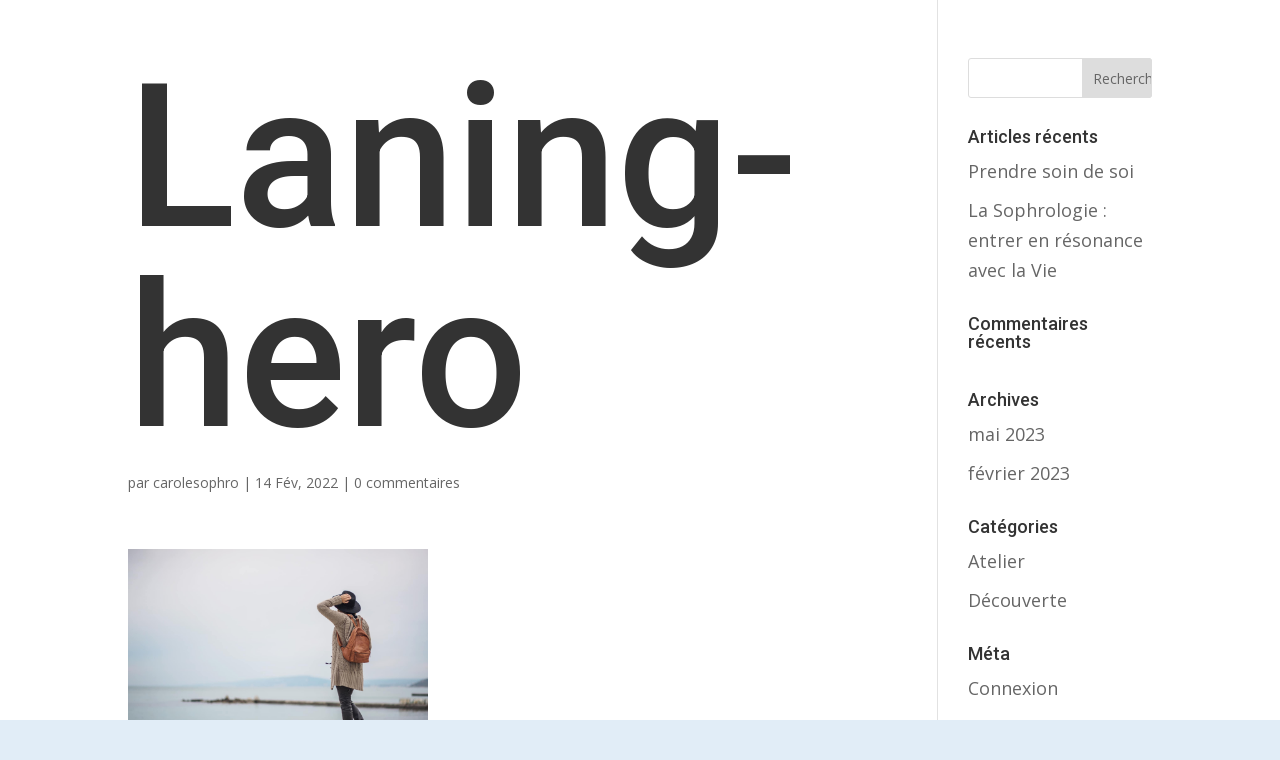

--- FILE ---
content_type: text/html; charset=UTF-8
request_url: https://carolesophro.fr/laning-hero/
body_size: 6306
content:
<!DOCTYPE html><html dir="ltr" lang="fr-FR" prefix="og: https://ogp.me/ns#"><head><meta charset="UTF-8" /><meta http-equiv="X-UA-Compatible" content="IE=edge"><link rel="pingback" href="https://carolesophro.fr/xmlrpc.php" /> <script type="text/javascript">document.documentElement.className = 'js';</script> <link media="all" href="https://carolesophro.fr/wp-content/cache/autoptimize/css/autoptimize_a25e7871498e7dca110f40fcddb52bcd.css" rel="stylesheet"><title>Laning-hero | Carole Salaun Sophrologie</title><meta name="robots" content="max-image-preview:large" /><meta name="author" content="carolesophro"/><link rel="canonical" href="https://carolesophro.fr/laning-hero/" /><meta name="generator" content="All in One SEO (AIOSEO) 4.9.3" /><meta property="og:locale" content="fr_FR" /><meta property="og:site_name" content="Carole Salaun Sophrologie | La Sophrologie à Gétigné, près de Clisson" /><meta property="og:type" content="article" /><meta property="og:title" content="Laning-hero | Carole Salaun Sophrologie" /><meta property="og:url" content="https://carolesophro.fr/laning-hero/" /><meta property="article:published_time" content="2022-02-14T11:24:12+00:00" /><meta property="article:modified_time" content="2022-02-14T11:24:12+00:00" /><meta property="article:publisher" content="https://www.facebook.com/carole.salaun.52" /><meta property="article:author" content="https://www.facebook.com/carole.salaun.52" /><meta name="twitter:card" content="summary" /><meta name="twitter:title" content="Laning-hero | Carole Salaun Sophrologie" /> <script type="application/ld+json" class="aioseo-schema">{"@context":"https:\/\/schema.org","@graph":[{"@type":"BreadcrumbList","@id":"https:\/\/carolesophro.fr\/laning-hero\/#breadcrumblist","itemListElement":[{"@type":"ListItem","@id":"https:\/\/carolesophro.fr#listItem","position":1,"name":"Home","item":"https:\/\/carolesophro.fr","nextItem":{"@type":"ListItem","@id":"https:\/\/carolesophro.fr\/laning-hero\/#listItem","name":"Laning-hero"}},{"@type":"ListItem","@id":"https:\/\/carolesophro.fr\/laning-hero\/#listItem","position":2,"name":"Laning-hero","previousItem":{"@type":"ListItem","@id":"https:\/\/carolesophro.fr#listItem","name":"Home"}}]},{"@type":"ItemPage","@id":"https:\/\/carolesophro.fr\/laning-hero\/#itempage","url":"https:\/\/carolesophro.fr\/laning-hero\/","name":"Laning-hero | Carole Salaun Sophrologie","inLanguage":"fr-FR","isPartOf":{"@id":"https:\/\/carolesophro.fr\/#website"},"breadcrumb":{"@id":"https:\/\/carolesophro.fr\/laning-hero\/#breadcrumblist"},"author":{"@id":"https:\/\/carolesophro.fr\/author\/carolesophro\/#author"},"creator":{"@id":"https:\/\/carolesophro.fr\/author\/carolesophro\/#author"},"datePublished":"2022-02-14T12:24:12+01:00","dateModified":"2022-02-14T12:24:12+01:00"},{"@type":"Person","@id":"https:\/\/carolesophro.fr\/#person","name":"Carole SALAUN","image":"https:\/\/carolesophro.fr\/wp-content\/uploads\/2018\/09\/carole-sophro-600dpi.jpg","sameAs":["https:\/\/www.facebook.com\/carole.salaun.52"]},{"@type":"Person","@id":"https:\/\/carolesophro.fr\/author\/carolesophro\/#author","url":"https:\/\/carolesophro.fr\/author\/carolesophro\/","name":"carolesophro","image":{"@type":"ImageObject","@id":"https:\/\/carolesophro.fr\/laning-hero\/#authorImage","url":"https:\/\/secure.gravatar.com\/avatar\/199185916588cf42f6e2027058461e2c?s=96&d=mm&r=g","width":96,"height":96,"caption":"carolesophro"},"sameAs":["https:\/\/www.facebook.com\/carole.salaun.52","https:\/\/caro.sophro","https:\/\/www.linkedin.com\/in\/carole-salaun-1aa27b269\/","https:\/\/soundcloud.com\/carole-salaun-170869127"]},{"@type":"WebSite","@id":"https:\/\/carolesophro.fr\/#website","url":"https:\/\/carolesophro.fr\/","name":"Carole Salaun Soprologie","description":"La Sophrologie \u00e0 G\u00e9tign\u00e9, pr\u00e8s de Clisson","inLanguage":"fr-FR","publisher":{"@id":"https:\/\/carolesophro.fr\/#person"}}]}</script> <link rel='dns-prefetch' href='//secure.gravatar.com' /><link rel='dns-prefetch' href='//fonts.googleapis.com' /><link rel='dns-prefetch' href='//v0.wordpress.com' /><link rel='dns-prefetch' href='//i0.wp.com' /><link rel='dns-prefetch' href='//i1.wp.com' /><link rel='dns-prefetch' href='//i2.wp.com' /><meta content="Divi v.4.9.10" name="generator"/><link rel='stylesheet' id='et-builder-googlefonts-cached-css'  href='https://fonts.googleapis.com/css?family=Roboto:100,100italic,300,300italic,regular,italic,500,500italic,700,700italic,900,900italic|Open+Sans:300,300italic,regular,italic,600,600italic,700,700italic,800,800italic&#038;subset=latin,latin-ext&#038;display=swap' type='text/css' media='all' /> <script type='text/javascript' src='https://carolesophro.fr/wp-includes/js/jquery/jquery.min.js' id='jquery-core-js'></script> <script type='text/javascript' src='https://carolesophro.fr/wp-includes/js/jquery/jquery-migrate.min.js' id='jquery-migrate-js'></script> <link rel="https://api.w.org/" href="https://carolesophro.fr/wp-json/" /><link rel="alternate" type="application/json" href="https://carolesophro.fr/wp-json/wp/v2/media/913" /><link rel="EditURI" type="application/rsd+xml" title="RSD" href="https://carolesophro.fr/xmlrpc.php?rsd" /><link rel="wlwmanifest" type="application/wlwmanifest+xml" href="https://carolesophro.fr/wp-includes/wlwmanifest.xml" /><meta name="generator" content="WordPress 5.7.14" /><link rel='shortlink' href='https://wp.me/aadprg-eJ' /><link rel="alternate" type="application/json+oembed" href="https://carolesophro.fr/wp-json/oembed/1.0/embed?url=https%3A%2F%2Fcarolesophro.fr%2Flaning-hero%2F" /><link rel="alternate" type="text/xml+oembed" href="https://carolesophro.fr/wp-json/oembed/1.0/embed?url=https%3A%2F%2Fcarolesophro.fr%2Flaning-hero%2F&#038;format=xml" /> <script type="text/javascript">function powerpress_pinw(pinw_url){window.open(pinw_url, 'PowerPressPlayer','toolbar=0,status=0,resizable=1,width=460,height=320');	return false;}</script> <meta name="viewport" content="width=device-width, initial-scale=1.0, maximum-scale=1.0, user-scalable=0" /><link rel="preload" href="https://carolesophro.fr/wp-content/themes/Divi/core/admin/fonts/modules.ttf" as="font" crossorigin="anonymous"> <script>document.documentElement.classList.add(
					'jetpack-lazy-images-js-enabled'
				);</script> <link rel="icon" href="https://carolesophro.fr/wp-content/uploads/2021/07/cropped-Logo-2022-rogne.png" sizes="32x32" /><link rel="icon" href="https://carolesophro.fr/wp-content/uploads/2021/07/cropped-Logo-2022-rogne.png" sizes="192x192" /><link rel="apple-touch-icon" href="https://carolesophro.fr/wp-content/uploads/2021/07/cropped-Logo-2022-rogne.png" /><meta name="msapplication-TileImage" content="https://carolesophro.fr/wp-content/uploads/2021/07/cropped-Logo-2022-rogne.png" /></head><body data-rsssl=1 class="attachment attachment-template-default single single-attachment postid-913 attachmentid-913 attachment-jpeg custom-background et_pb_button_helper_class et_fixed_nav et_hide_nav et_primary_nav_dropdown_animation_fade et_secondary_nav_dropdown_animation_fade et_header_style_left et_pb_footer_columns4 et_cover_background et_pb_gutter osx et_pb_gutters3 et_smooth_scroll et_right_sidebar et_divi_theme et-db et_minified_js et_minified_css"><div id="page-container"><header id="main-header" data-height-onload="89"><div class="container clearfix et_menu_container"><div class="logo_container"> <span class="logo_helper"></span> <a href="https://carolesophro.fr/"> <img src="https://carolesophro.fr/wp-content/uploads/2023/10/Logo-2022-signature.png" width="446" height="223" alt="Carole Salaun Sophrologie" id="logo" data-height-percentage="100" /> </a></div><div id="et-top-navigation" data-height="89" data-fixed-height="80"><nav id="top-menu-nav"><ul id="top-menu" class="nav"><li id="menu-item-301" class="menu-item menu-item-type-post_type menu-item-object-page menu-item-home menu-item-301"><a href="https://carolesophro.fr/">Accueil</a></li><li id="menu-item-298" class="menu-item menu-item-type-post_type menu-item-object-page menu-item-has-children menu-item-298"><a href="https://carolesophro.fr/sophrologie/">Sophrologie</a><ul class="sub-menu"><li id="menu-item-1479" class="menu-item menu-item-type-post_type menu-item-object-page menu-item-1479"><a href="https://carolesophro.fr/caycedienne-comme-caycedo/">« Caycédienne » comme Caycedo</a></li><li id="menu-item-1360" class="menu-item menu-item-type-post_type menu-item-object-page menu-item-1360"><a href="https://carolesophro.fr/le-corps-dans-la-sophrologie/">Le corps dans la Sophrologie</a></li><li id="menu-item-1558" class="menu-item menu-item-type-post_type menu-item-object-page menu-item-1558"><a href="https://carolesophro.fr/regard-sur-les-emotions/">Regard sur les émotions</a></li></ul></li><li id="menu-item-299" class="menu-item menu-item-type-post_type menu-item-object-page menu-item-has-children menu-item-299"><a href="https://carolesophro.fr/pratique-de-la-sophrologie/">Pratique</a><ul class="sub-menu"><li id="menu-item-1246" class="menu-item menu-item-type-post_type menu-item-object-page menu-item-1246"><a href="https://carolesophro.fr/stress/">Gestion du stress</a></li><li id="menu-item-1534" class="menu-item menu-item-type-post_type menu-item-object-page menu-item-1534"><a href="https://carolesophro.fr/accompagner-la-douleur/">Douleurs chroniques</a></li><li id="menu-item-1247" class="menu-item menu-item-type-post_type menu-item-object-page menu-item-1247"><a href="https://carolesophro.fr/seances-collectives/">Séances collectives</a></li><li id="menu-item-1678" class="menu-item menu-item-type-post_type menu-item-object-page menu-item-1678"><a href="https://carolesophro.fr/seances-individuelles/">Séances individuelles</a></li><li id="menu-item-1249" class="menu-item menu-item-type-post_type menu-item-object-page menu-item-1249"><a href="https://carolesophro.fr/enfants-et-adolescents/">Enfants et ados</a></li></ul></li><li id="menu-item-1248" class="menu-item menu-item-type-post_type menu-item-object-page menu-item-1248"><a href="https://carolesophro.fr/entreprises/">Entreprises</a></li><li id="menu-item-300" class="menu-item menu-item-type-post_type menu-item-object-page menu-item-300"><a href="https://carolesophro.fr/contact/">Contact</a></li><li id="menu-item-1644" class="menu-item menu-item-type-post_type menu-item-object-page menu-item-1644"><a href="https://carolesophro.fr/tarifs/">Tarifs</a></li></ul></nav><div id="et_mobile_nav_menu"><div class="mobile_nav closed"> <span class="select_page">Sélectionner une page</span> <span class="mobile_menu_bar mobile_menu_bar_toggle"></span></div></div></div></div><div class="et_search_outer"><div class="container et_search_form_container"><form role="search" method="get" class="et-search-form" action="https://carolesophro.fr/"> <input type="search" class="et-search-field" placeholder="Rechercher &hellip;" value="" name="s" title="Rechercher:" /></form> <span class="et_close_search_field"></span></div></div></header><div id="et-main-area"><div id="main-content"><div class="container"><div id="content-area" class="clearfix"><div id="left-area"><article id="post-913" class="et_pb_post post-913 attachment type-attachment status-inherit hentry"><div class="et_post_meta_wrapper"><h1 class="entry-title">Laning-hero</h1><p class="post-meta"> par <span class="author vcard"><a href="https://carolesophro.fr/author/carolesophro/" title="Articles de carolesophro" rel="author">carolesophro</a></span> | <span class="published"> 14 Fév, 2022</span> | <span class="comments-number"><a href="https://carolesophro.fr/laning-hero/#respond">0 commentaires</a></span></p></div><div class="entry-content"><p class="attachment"><a href='https://carolesophro.fr/wp-content/uploads/2022/02/Laning-hero.jpg'><img width="300" height="208" src="https://carolesophro.fr/wp-content/uploads/2022/02/Laning-hero.jpg" class="attachment-medium size-medium jetpack-lazy-image" alt="" loading="lazy" data-attachment-id="913" data-permalink="https://carolesophro.fr/laning-hero/" data-orig-file="https://carolesophro.fr/wp-content/uploads/2022/02/Laning-hero.jpg" data-orig-size="1920,1334" data-comments-opened="1" data-image-meta="{&quot;aperture&quot;:&quot;0&quot;,&quot;credit&quot;:&quot;&quot;,&quot;camera&quot;:&quot;&quot;,&quot;caption&quot;:&quot;&quot;,&quot;created_timestamp&quot;:&quot;0&quot;,&quot;copyright&quot;:&quot;&quot;,&quot;focal_length&quot;:&quot;0&quot;,&quot;iso&quot;:&quot;0&quot;,&quot;shutter_speed&quot;:&quot;0&quot;,&quot;title&quot;:&quot;&quot;,&quot;orientation&quot;:&quot;0&quot;}" data-image-title="Laning-hero" data-image-description="" data-image-caption="" data-medium-file="https://carolesophro.fr/wp-content/uploads/2022/02/Laning-hero.jpg" data-large-file="https://carolesophro.fr/wp-content/uploads/2022/02/Laning-hero.jpg" data-lazy-src="https://carolesophro.fr/wp-content/uploads/2022/02/Laning-hero.jpg?is-pending-load=1" srcset="[data-uri]" /></a></p></div><div class="et_post_meta_wrapper"><section id="comment-wrap"><div id="comment-section" class="nocomments"></div><div id="respond" class="comment-respond"><h3 id="reply-title" class="comment-reply-title"><span>Poster le commentaire</span> <small><a rel="nofollow" id="cancel-comment-reply-link" href="/laning-hero/#respond" style="display:none;">Annuler la réponse</a></small></h3><form action="https://carolesophro.fr/wp-comments-post.php" method="post" id="commentform" class="comment-form"><p class="comment-notes"><span id="email-notes">Votre adresse e-mail ne sera pas publiée.</span> Les champs obligatoires sont indiqués avec <span class="required">*</span></p><p class="comment-form-comment"><label for="comment">Commentaire</label><textarea id="comment" name="comment" cols="45" rows="8" maxlength="65525" required="required"></textarea></p><p class="comment-form-author"><label for="author">Nom <span class="required">*</span></label> <input id="author" name="author" type="text" value="" size="30" maxlength="245" required='required' /></p><p class="comment-form-email"><label for="email">E-mail <span class="required">*</span></label> <input id="email" name="email" type="text" value="" size="30" maxlength="100" aria-describedby="email-notes" required='required' /></p><p class="comment-form-url"><label for="url">Site web</label> <input id="url" name="url" type="text" value="" size="30" maxlength="200" /></p><p class="comment-subscription-form"><input type="checkbox" name="subscribe_blog" id="subscribe_blog" value="subscribe" style="width: auto; -moz-appearance: checkbox; -webkit-appearance: checkbox;" /> <label class="subscribe-label" id="subscribe-blog-label" for="subscribe_blog">Prévenez-moi de tous les nouveaux articles par e-mail.</label></p><p class="form-submit"><input name="submit" type="submit" id="submit" class="submit et_pb_button" value="Poster le commentaire" /> <input type='hidden' name='comment_post_ID' value='913' id='comment_post_ID' /> <input type='hidden' name='comment_parent' id='comment_parent' value='0' /></p></form></div></section></div></article></div><div id="sidebar"><div id="search-2" class="et_pb_widget widget_search"><form role="search" method="get" id="searchform" class="searchform" action="https://carolesophro.fr/"><div> <label class="screen-reader-text" for="s">Rechercher :</label> <input type="text" value="" name="s" id="s" /> <input type="submit" id="searchsubmit" value="Rechercher" /></div></form></div><div id="recent-posts-2" class="et_pb_widget widget_recent_entries"><h4 class="widgettitle">Articles récents</h4><ul><li> <a href="https://carolesophro.fr/1000-2/">Prendre soin de soi</a></li><li> <a href="https://carolesophro.fr/962-2/">La Sophrologie : entrer en résonance avec la Vie</a></li></ul></div><div id="recent-comments-2" class="et_pb_widget widget_recent_comments"><h4 class="widgettitle">Commentaires récents</h4><ul id="recentcomments"></ul></div><div id="archives-2" class="et_pb_widget widget_archive"><h4 class="widgettitle">Archives</h4><ul><li><a href='https://carolesophro.fr/2023/05/'>mai 2023</a></li><li><a href='https://carolesophro.fr/2023/02/'>février 2023</a></li></ul></div><div id="categories-2" class="et_pb_widget widget_categories"><h4 class="widgettitle">Catégories</h4><ul><li class="cat-item cat-item-11"><a href="https://carolesophro.fr/category/atelier/">Atelier</a></li><li class="cat-item cat-item-10"><a href="https://carolesophro.fr/category/decouverte/">Découverte</a></li></ul></div><div id="meta-2" class="et_pb_widget widget_meta"><h4 class="widgettitle">Méta</h4><ul><li><a href="https://carolesophro.fr/getibouf/">Connexion</a></li><li><a href="https://carolesophro.fr/feed/">Flux des publications</a></li><li><a href="https://carolesophro.fr/comments/feed/">Flux des commentaires</a></li><li><a href="https://fr.wordpress.org/">Site de WordPress-FR</a></li></ul></div></div></div></div></div> <span class="et_pb_scroll_top et-pb-icon"></span><footer id="main-footer"><div id="footer-bottom"><div class="container clearfix"><div id="footer-info">© 2015 - 2020 Carole Salaün tous droits réservés | <a href="https://carolesophro.fr/mentions-legales/" target="_blank">Mentions légales</a> | Gétigné</div></div></div></footer></div></div>  <script type='text/javascript' src='https://carolesophro.fr/wp-content/plugins/jetpack/_inc/build/photon/photon.min.js' id='jetpack-photon-js'></script> <script type='text/javascript' src='https://carolesophro.fr/wp-includes/js/comment-reply.min.js' id='comment-reply-js'></script> <script type='text/javascript' id='divi-custom-script-js-extra'>var DIVI = {"item_count":"%d Item","items_count":"%d Items"};
var et_shortcodes_strings = {"previous":"Pr\u00e9c\u00e9dent","next":"Suivant"};
var et_pb_custom = {"ajaxurl":"https:\/\/carolesophro.fr\/wp-admin\/admin-ajax.php","images_uri":"https:\/\/carolesophro.fr\/wp-content\/themes\/Divi\/images","builder_images_uri":"https:\/\/carolesophro.fr\/wp-content\/themes\/Divi\/includes\/builder\/images","et_frontend_nonce":"7d7a1d281b","subscription_failed":"Veuillez v\u00e9rifier les champs ci-dessous pour vous assurer que vous avez entr\u00e9 les informations correctes.","et_ab_log_nonce":"ecbf85723f","fill_message":"S'il vous pla\u00eet, remplissez les champs suivants:","contact_error_message":"Veuillez corriger les erreurs suivantes :","invalid":"E-mail non valide","captcha":"Captcha","prev":"Pr\u00e9c\u00e9dent","previous":"Pr\u00e9c\u00e9dente","next":"Prochaine","wrong_captcha":"Vous avez entr\u00e9 le mauvais num\u00e9ro dans le captcha.","wrong_checkbox":"Checkbox","ignore_waypoints":"no","is_divi_theme_used":"1","widget_search_selector":".widget_search","ab_tests":[],"is_ab_testing_active":"","page_id":"913","unique_test_id":"","ab_bounce_rate":"5","is_cache_plugin_active":"yes","is_shortcode_tracking":"","tinymce_uri":""}; var et_builder_utils_params = {"condition":{"diviTheme":true,"extraTheme":false},"scrollLocations":["app","top"],"builderScrollLocations":{"desktop":"app","tablet":"app","phone":"app"},"onloadScrollLocation":"app","builderType":"fe"}; var et_frontend_scripts = {"builderCssContainerPrefix":"#et-boc","builderCssLayoutPrefix":"#et-boc .et-l"};
var et_pb_box_shadow_elements = [];
var et_pb_motion_elements = {"desktop":[],"tablet":[],"phone":[]};
var et_pb_sticky_elements = [];</script> <script type='text/javascript' src='https://carolesophro.fr/wp-content/cache/autoptimize/js/autoptimize_single_6dac57ea9b048f3783244cc94bec7ef0.js' id='divi-custom-script-js'></script> <script type='text/javascript' src='https://carolesophro.fr/wp-content/cache/autoptimize/js/autoptimize_single_ed3b4417df0895e4cf8465d32b69adc6.js?minify=false&#038;ver=2d4bf43f398489795f1893179047a63c' id='jetpack-lazy-images-polyfill-intersectionobserver-js'></script> <script type='text/javascript' id='jetpack-lazy-images-js-extra'>var jetpackLazyImagesL10n = {"loading_warning":"Images are still loading. Please cancel your print and try again."};</script> <script type='text/javascript' src='https://carolesophro.fr/wp-content/cache/autoptimize/js/autoptimize_single_a1b4fb962926f4e0715d0c1ea40a1ac5.js?minify=false&#038;ver=1c8bb5930b723e669774487342a8fa98' id='jetpack-lazy-images-js'></script> <script type='text/javascript' id='et-builder-cpt-modules-wrapper-js-extra'>var et_modules_wrapper = {"builderCssContainerPrefix":"#et-boc","builderCssLayoutPrefix":"#et-boc .et-l"};</script> <script type='text/javascript' src='https://carolesophro.fr/wp-content/cache/autoptimize/js/autoptimize_single_c46c2b0bd3f5a9002a3addc28d379fb8.js' id='et-builder-cpt-modules-wrapper-js'></script> <script type='text/javascript' src='https://carolesophro.fr/wp-content/cache/autoptimize/js/autoptimize_single_d71b75b2327258b1d01d50590c1f67ca.js' id='et-core-common-js'></script> <script type='text/javascript' src='https://carolesophro.fr/wp-includes/js/wp-embed.min.js' id='wp-embed-js'></script> <script src='https://stats.wp.com/e-202603.js' defer></script> <script>_stq = window._stq || [];
	_stq.push([ 'view', {v:'ext',j:'1:10.4.2',blog:'150959414',post:'913',tz:'1',srv:'carolesophro.fr'} ]);
	_stq.push([ 'clickTrackerInit', '150959414', '913' ]);</script> </body></html>